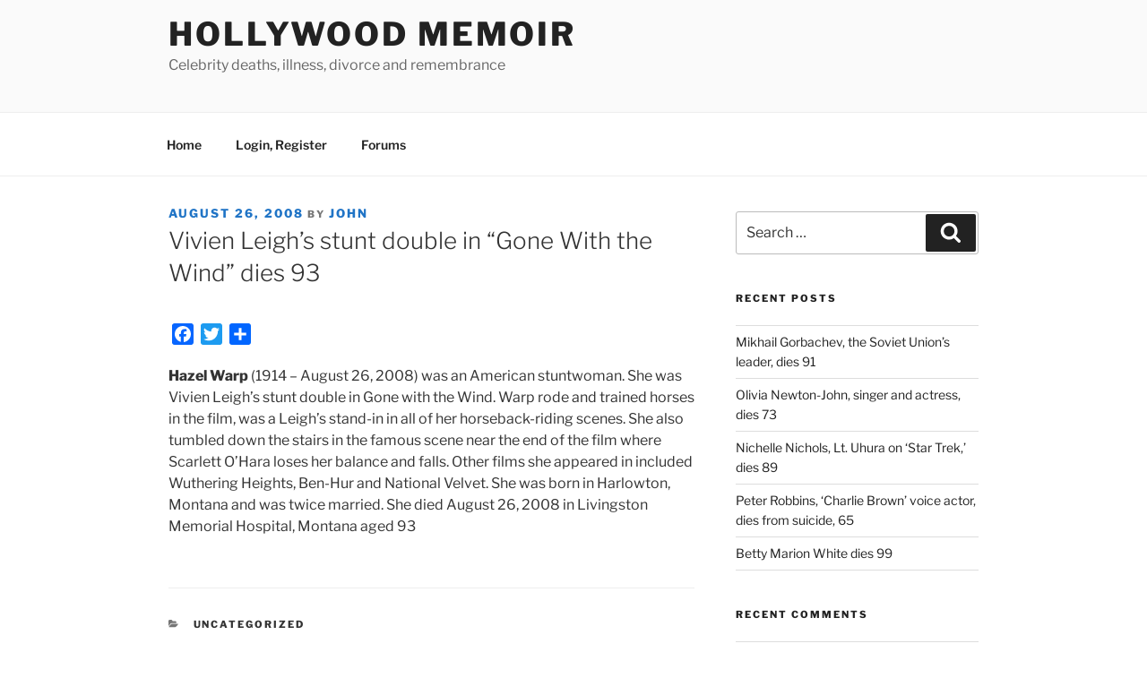

--- FILE ---
content_type: text/html; charset=utf-8
request_url: https://www.google.com/recaptcha/api2/aframe
body_size: 266
content:
<!DOCTYPE HTML><html><head><meta http-equiv="content-type" content="text/html; charset=UTF-8"></head><body><script nonce="eE_owUh62um_KbxSqvxFNw">/** Anti-fraud and anti-abuse applications only. See google.com/recaptcha */ try{var clients={'sodar':'https://pagead2.googlesyndication.com/pagead/sodar?'};window.addEventListener("message",function(a){try{if(a.source===window.parent){var b=JSON.parse(a.data);var c=clients[b['id']];if(c){var d=document.createElement('img');d.src=c+b['params']+'&rc='+(localStorage.getItem("rc::a")?sessionStorage.getItem("rc::b"):"");window.document.body.appendChild(d);sessionStorage.setItem("rc::e",parseInt(sessionStorage.getItem("rc::e")||0)+1);localStorage.setItem("rc::h",'1768525732782');}}}catch(b){}});window.parent.postMessage("_grecaptcha_ready", "*");}catch(b){}</script></body></html>